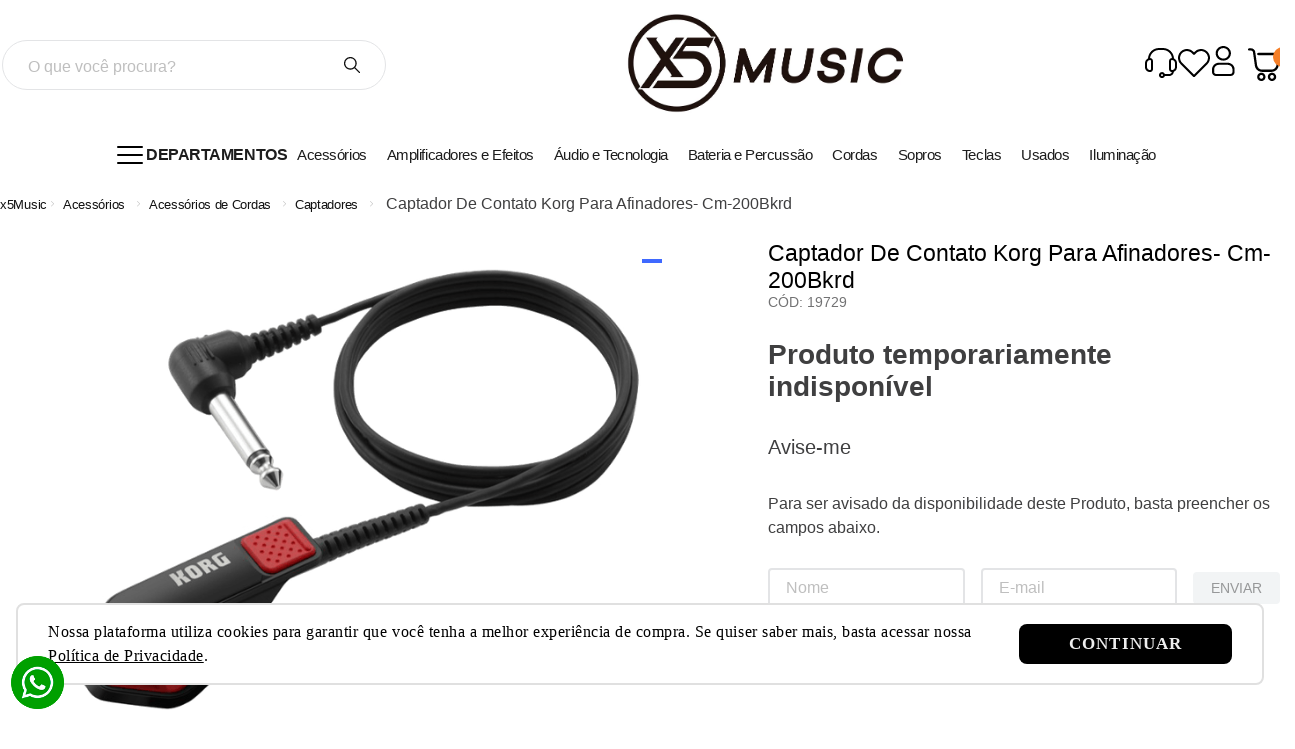

--- FILE ---
content_type: text/css; charset=utf-8
request_url: https://x5music.vtexassets.com/_v/public/assets/v1/published/x5music.x5mio@1.0.7/public/react/BarCookies.min.css?workspace=master
body_size: 298
content:
.x5music-x5mio-1-x-wrapperCookiesContainer{display:flex;justify-content:center;width:100%;position:fixed;bottom:35px;padding:0 1rem;z-index:99999999}.x5music-x5mio-1-x-cookiesContainer{background:#fff 0 0 no-repeat padding-box;border:2px solid #e0e0e0;border-radius:8px;padding:15px 30px;max-width:1256px;width:100%;display:flex;flex-direction:row;gap:40px;align-items:center}.x5music-x5mio-1-x-cookiesText{text-align:left;font:normal normal normal 16px/24px Rubik;letter-spacing:.51px;color:#010101}.x5music-x5mio-1-x-cookiesLinkPolicy{font:normal normal normal 16px/24px Rubik!important;letter-spacing:.51px;color:#010101;font-weight:600}.x5music-x5mio-1-x-cookiesBtn{text-align:center;font:normal normal 600 17px/20px Roboto;letter-spacing:1.09px;color:#eee;text-transform:uppercase;border:none;padding:10px 50px;background:#000 0 0 no-repeat padding-box;border-radius:8px;height:-webkit-fit-content;height:-moz-fit-content;height:fit-content;cursor:pointer}.x5music-x5mio-1-x-wrapper--Cookies-wrapper{display:flex;padding:0 180px 32px;flex-direction:column;align-items:center;align-self:stretch}@media screen and (max-width:1025px){.x5music-x5mio-1-x-cookiesContainer{flex-direction:column;gap:10px}.x5music-x5mio-1-x-cookiesBtn,.x5music-x5mio-1-x-cookiesLinkPolicy,.x5music-x5mio-1-x-cookiesText{font-size:14px!important}.x5music-x5mio-1-x-wrapper--Cookies-wrapper{padding:32px 16px}}

--- FILE ---
content_type: image/svg+xml
request_url: https://x5music.vtexassets.com/assets/vtex/assets-builder/x5music.x5mio/1.0.7/svg/ico-user___55ae29040b2b694d3563ef4aa05d7f8f.svg
body_size: 488
content:
<svg width="24" height="32" viewBox="0 0 24 32" fill="none" xmlns="http://www.w3.org/2000/svg">
<path d="M0 24.9301V27.907C0.000747531 28.9921 0.432311 30.0329 1.19953 30.8003C1.96697 31.5675 3.00779 31.9991 4.09289 31.9998H18.9772C20.0623 31.9991 21.1031 31.5675 21.8705 30.8003C22.6377 30.0329 23.0693 28.9921 23.0701 27.907V24.9301C23.0678 23.0558 22.322 21.2588 20.997 19.9335C19.6716 18.6084 17.8746 17.8626 16.0003 17.8604H7.07C5.19572 17.8626 3.39869 18.6084 2.07336 19.9335C0.748297 21.2588 0.00248759 23.0558 0.000255012 24.9301H0ZM2.23258 24.9301C2.23407 23.6476 2.74413 22.4182 3.6511 21.5114C4.55784 20.6044 5.78723 20.0944 7.06975 20.0929H16.0001C17.2825 20.0944 18.512 20.6045 19.4187 21.5114C20.3257 22.4182 20.8358 23.6476 20.8372 24.9301V27.907C20.8365 28.4001 20.6401 28.8728 20.2915 29.2216C19.9427 29.5702 19.47 29.7665 18.9769 29.7673H4.09266C3.59954 29.7665 3.12684 29.5702 2.77805 29.2216C2.42946 28.8727 2.23311 28.4 2.23236 27.907L2.23258 24.9301Z" fill="black"/>
<path d="M19.3488 7.81403C19.3488 5.74143 18.5256 3.75405 17.0602 2.28865C15.5948 0.823248 13.6072 0 11.5348 0C9.46248 0 7.47484 0.823248 6.00944 2.28865C4.54404 3.75405 3.72079 5.74143 3.72079 7.81403C3.72079 9.88637 4.54404 11.8738 6.00944 13.3394C7.47484 14.8048 9.46248 15.6281 11.5348 15.6281C13.6065 15.6256 15.5926 14.8016 17.0575 13.3367C18.5223 11.8718 19.3466 9.8856 19.3488 7.81403ZM5.95337 7.81403C5.95337 6.3337 6.54142 4.91391 7.5882 3.86715C8.63496 2.82064 10.0545 2.23258 11.5348 2.23258C13.0151 2.23258 14.4347 2.82063 15.4814 3.86715C16.5282 4.91391 17.1163 6.3337 17.1163 7.81403C17.1163 9.29435 16.5282 10.7139 15.4814 11.7607C14.4347 12.8074 13.0151 13.3955 11.5348 13.3955C10.055 13.3937 8.63623 12.8052 7.58992 11.7589C6.54341 10.7124 5.95484 9.29384 5.95337 7.81403Z" fill="black"/>
</svg>
